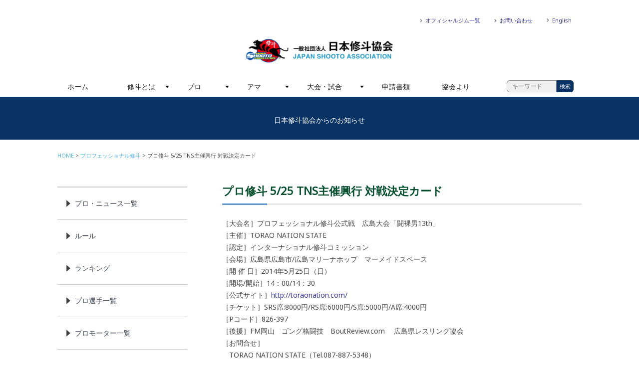

--- FILE ---
content_type: text/css
request_url: http://j-shooto.com/wp/wp-content/themes/jshooto180115/style.css
body_size: 562
content:
.share{
    width:240px;
    text-align: center;
    margin: 1rem 0;
}
.share .fb_iframe_widget,
.share .fb_iframe_widget span{
    width: 100px!important;
    float:left!important;
    display:inline-block!important;
    margin:0 10px 0 0px;
}
.share .fb_iframe_widget iframe[style]{
        float:left!important;
        display:inline-block!important;
        margin:0 10px 0 0px;
}	

.share .fb-like{
    display:inline-block!important;
    margin:0 40px 0 0px;
    
}

.share .twitter-share-button {
    display:inline-block!important;
    z-index:9999;
}	


--- FILE ---
content_type: text/css
request_url: http://j-shooto.com/wp/wp-content/themes/jshooto180115/common/css/contents.css
body_size: 3638
content:
@charset "utf-8";


/* ---------------------    
PC Style
---------------------- */
main    {
    width: auto;
    line-height: 1.8em;
}
.container  {
    padding: 50px 0;
    width: 100%;
}
.containerSP  {
    padding: 50px 0 20px 0;
    width: 100%;
}
.contenstsBox1Col ,
.contenstsBox2Col   {
    width: 1050px;
    margin: 0 auto;
}
.newsWrapperBg  {
    background-color: #f7f7f7;
}



/* h2 */
.ttlWrapper {
    text-align: center;
    padding: 0 0 30px 0;
}
.ttlWrapper .ttlInner {
    display: inline-block;
    vertical-align: bottom;
    padding-left: 2em;
    padding-right: 2em;
    max-width: calc(100% - 8em);
    position: relative;
}
.ttlWrapper .subtext:before {
    position: absolute;
    top: 85%;
    right: 90%;
    content: '';
    width: 0%;
    height: 1px;
    background-color: #4d4d4d;
}
.ttlWrapper .subtext:after {
    position: absolute;
    top: 85%;
    left: 90%;
    content: '';
    width: 0%;
    height: 1px;
    background-color: #4d4d4d;
}
.ttlWrapper .title  {
    font-family: 'Julius Sans One', sans-serif;
    font-weight: 400;
    font-size: 2.2em;
    color: #002574;
    font-weight: normal;
    line-height: 1.2em;
}
.ttlWrapper .subtext    {
    font-size: 1em;
    color: #4d4d4d;
    font-weight: normal;
    line-height: 1.4em;
    margin-top: .5em
}


/* news */
.newsWrapper    {
    padding: 0px;
    margin: 0px;
    line-height: 1.4em;
}
.newsWrapper ul   {
    padding: 0px;
    margin: 0px;
    list-style-type: none;
}
.newsWrapper ul li  {
    width: 225px;
    float: left;
    padding: 0;
    margin: 0 50px 50px 0;
    position: relative;
    background-color: #ffffff;
}
.newsWrapper ul li:nth-of-type(4n)  {
    margin: 0;
}
.newsWrapper ul li a {
    display: block;
    color: #333333;
    text-decoration: none;
}
.newsWrapper ul li .newsPhotoBox {
    position: relative;
}
.newsWrapper ul li .newsPhotoBox img {
    width: 225px;
    height: auto;
}
.newsWrapper ul li .newsPhotoBox .newsCategoryLabel {
    position: absolute;
    top: 0px;
    right: 0px;
    padding: 3px 10px;
    font-size: 0.7em;
    color: #ffffff;
}
.label01    {
    background-color: #db2900;
}
.label02    {
    background-color: #5ba50e;
}
.label03    {
    background-color: #4283c1;
}
.label04    {
    background-color: #d45475;
}



.newsWrapper ul li .newsTxtBox  {
    padding: 15px;
}
.newsWrapper ul li .newsDate    {
    color: #808080;
    font-size: 0.8em;
}
.newsWrapper ul li .newsTitle   {
    font-weight: bold;
    padding: 5px 0;
}
.newsWrapper ul li .newsRead   {
    font-size: 0.8em;
}


/* txt link */
.txtLink a    {
    border: 1px solid #666666;
    padding: 12px 20px;
    background-color: #ffffff;
    color: #333333!important;
    text-align: center;
    width: auto;
    border-radius: 3px;
    font-size: 1.0em;
    text-decoration: none;
}
.txtLink a:hover    {
    border: 1px solid #666666;
    background-color: #666666;
    color: #ffffff!important;
}


/* top banner */
.topBannerWrapper   { }
.topBannerWrapper ul {
    display: -webkit-flex;
    display: flex;
    flex-wrap:wrap;
}
.topBannerWrapper ul li {
    list-style-type: none;
    padding: 0 50px 20px 0;
}
.topBannerWrapper ul li:nth-of-type(even) {
    padding: 0px;
}
.topBannerWrapper ul li img   {
    width: 500px;
}



/* top sponsor */
.topSponsorWrapper   { }
.topSponsorWrapper ul {
    text-align: center;
}
.topSponsorWrapper ul li {
    list-style-type: none;
    padding: 0 10px;
    display: inline-block;
}
.topSponsorWrapper ul li a {
    border: 1px solid #cccccc;
    background-color: #ffffff;
    margin: 0px;
    padding: 0px;
    display: block;
}
.topSponsorWrapper ul li img {
    height: 74px;
}



/* temp cover */
#tempCover  {
    width: 100%;
}
#tempCover .ttlWrapper  {
    padding: 0px;
}
#tempCover .ttlWrapper .title ,
#tempCover .ttlWrapper .subtext  {
    color: #ffffff;
}
#tempCover .ttlWrapper .subtext:before ,
#tempCover .ttlWrapper .subtext:after {
    background-color: #ffffff;
}
.tempCoverWrapper   {
    background-color: #093364;
}
.tempCoverWrapper .container   {
    padding: 30px 0;
}



/* temp 2col */
.contenstsBox2Col .contentsMain   {
    float: right;
    width: 720px;
}
.contenstsBox1Col .contentsMain   {
    width: 920px;
    float: none;
    margin: 0 auto;
}
.contentsSide   {
    float: left;
    width: 260px;
}
#temp .container  {
    padding: 20px 0 50px 0;
    width: 100%;
}



/* local navi */
#localNavi  {
    width: 260px;
}
#localNavi ul   {
    margin: 0px;
    padding: 0px;
    border-top: 1px solid #cccccc;
}
#localNavi ul li   {
    margin: 0px;
    list-style-type: none;
    border-bottom: 1px solid #cccccc;
}
#localNavi ul li a  {
    text-decoration: none;
    color: #383d4c;
    padding: 20px 0 20px 35px;
    display: block;
    background-image: url(../images/localNaviIcon@2x.png);
    background-repeat: no-repeat;
    background-position: 10px center;
    background-size: 24px;
}
#localNavi ul li a:hover  {
    background-color: #f9f9ff;
}


/* temp breadcrumb */
.breadcrumb {
  padding: 0px;
  margin: 0 0 50px 0;
  font-size: 0.8em;
}
.breadcrumb li{
  display:inline;
  list-style: none;
  font-weight: normal;
}
.breadcrumb li:after{
  content: '>';
  padding: 0 3px;
  color: #555;
}
.breadcrumb li:last-child:after{
  content: '';
}
.breadcrumb li a {
    text-decoration: none;
    color: #52b5ee;
}
.breadcrumb li a:hover {
    text-decoration: underline;
}


/* temp unit */
.contentsMain h2   {
    margin-bottom: 25px;
    padding: 0 0 14px 0;
    line-height: 1.3em;
    border-bottom: 3px solid #e5e5e5;
    position: relative;
    color: #004e2b;
}
.contentsMain h2:after   {
    position: absolute;
    left: 0px;
    bottom: -3px;
    content: '';
    width: 90px;
    height: 3px;
    background-color: #5e94ce;
}
.contentsMain h2 span   {
    font-size: 1.6em;
    font-weight: bold;
}
.contentsMain h3  {
    color: #191919;
    font-size: 1.4em;
    padding: 0 12px 0 12px;
    border-left: 3px solid #318fd9;
    box-sizing: border-box;
    font-weight: bold;
    margin: 30px 0 14px 0;
    clear: both;
}
.contentsMain p {
    clear: both;
    padding: 0 0 30px 0;
}

.contentsMain ul ,  .contentsMain ol  {
    padding: 0px;
    margin: 10px 0 30px 0;
    clear: both;
}

.contentsMain ul li   {
    background-color: #f2f2f2;
    padding: 6px 0 4px 2em;
    margin: 0 0 1px 0;
    list-style-type: disc;
    list-style-position: inside;
    text-indent: -1em;
}
.contentsMain ol li   {
    background-color: #f2f2f2;
    padding: 6px 0 4px 2em;
    margin: 0 0 1px 0;
    list-style-position: inside;
    text-indent: -1em;
}
.contentsMain ul.nC li   {
    background-color: transparent;
}
.contentsMain ol.nC li   {
    background-color: transparent;
}

table   {
    border-top: 1px solid #dddddd;
    border-left: 1px solid #dddddd;
    margin: 20px 0 0 0;
    clear: both;
}
table th , table td   {
    border-right: 1px solid #dddddd;
    border-bottom: 1px solid #dddddd;
    padding: 8px 10px;
}
table th  {
    background-color: #fafafa;
    text-align: left;
}
table.w01   {
    width: 100%;
}


/* news block
---------------------- */
#newsBox    {
    padding: 0;
}
.newsTitle  {
    font-weight: bold;
    display: block;
}
#newsBox dl   {
    zoom: 1;
    width: 100%;
    margin: 5px 0 20px 0;
    font-size: 1.0em;
    border-top: 1px dashed #cccccc;
}

#newsBox dl dt   {
    width: 160px;
    height: 100%;
    float: left;
    clear: both;
    font-weight: bold;
    color: #0c4889;
    padding: 14px 0;
    white-space: nowrap;
}

#newsBox dl dd   {
    padding: 14px 0 14px 160px;
    width: auto;
    border-bottom: 1px dashed #cccccc;
    color: #666666;
    font-size: 1.0em;
    line-height: 1.6em;
}
.txtBtnBox {
    text-align: right;
}
.txtBtnBox a {
    border: 1px solid #6494b8;
    padding: 10px 20px;
    font-size: 90%;
    text-decoration: none!important;
    border-radius: 4px;
    color: #5e94ce!important;
}
.txtBtnBox a:hover {
    border: 1px solid #6494b8;
    background-color: #6494b8;
    color: #ffffff!important;
}


/* news */
.pictureWrapper    {
    padding: 0px;
    margin: 0px;
}
.pictureWrapper ul   {
    padding: 0px;
    margin: 0px;
}
.pictureWrapper ul li  {
    width: 220px;
    float: left;
    padding: 0;
    margin: 0 26px 30px 0;
    position: relative;
    border: 1px solid #f5f5f5;
    list-style-type: none;
    background-color: #ffffff;
    text-indent: 0;
}
.pictureWrapper ul li:nth-of-type(3n)  {
    margin: 0;
}
.pictureWrapper ul li .pictureBox img {
    width: 220px;
    margin: 0px;
    padding: 0px;
}
.pictureWrapper ul li .pictureTxtBox  {
    padding: 10px 15px 15px 15px;
}
.pictureWrapper ul li .pictureTitle   {
    font-weight: bold;
    padding: 5px 0;
}
.pictureWrapper ul li .pictureRead   {
    font-size: 0.8em;
}



/* temp contact */
table.contactTable  {
    border-top: 1px dotted #e5e5e5;
    border-left: none;
}
table.contactTable th  {
    border-bottom: 1px dotted #e5e5e5;
    border-left: none;
    border-right: none;
    background-color: transparent;
    font-weight: bold;
    padding: 20px 20px 20px 0;
}
table.contactTable td  {
    border-bottom: 1px dotted #e5e5e5;
    border-right: none;
    padding: 20px 0;
    text-align: left;
}
table.contactTable td .formInput  {
    width: 600px;
}
.formBtnWrapper {
    margin: 20px 0;
}




/* ---------------------    
SP Style
---------------------- */
@media all and (max-width: 800px) {
    
    #tempCover , #coverSlider   {
    padding-top: 60px;
    }
    
    #top .container ,
    #temp .container    {
    padding: 5% 5% 6% 5%;
    width: auto;
    font-size: 1.1em;
    line-height: 1.5em;
    }
    .containerSP  {
    padding: 0;
    width: 100%;
    }
    .contenstsBox1Col ,
    .contenstsBox2Col  {
        width: auto;
    }
    .contenstsBox1Col .contentsMain ,
    .contenstsBox2Col .contentsMain   {
        width: auto;
        max-width: 100%;
    }
    .contentsSide   {
        display: none;
    }
    main    {
    }
    
    /* news */
    .newsWrapper    {
    }
    .newsWrapper ul   {
    }
    .newsWrapper ul li  {
        width: 100%;
        float: none;
        padding: 0 0 0 0;
        margin: 0 0 5% 0;
    }
    .newsWrapper ul li:nth-of-type(4n)  {
        margin: 0 0 5% 0;
    }
    .newsWrapper ul li a {
        display: block;
    }
    .newsWrapper ul li .newsPhotoBox {
        position: relative;
    }
    .newsWrapper ul li .newsPhotoBox img {
        width: 100%;
    }
    .newsWrapper ul li .newsPhotoBox .newsCategoryLabel {
        font-size: 0.8em;
    }
    .newsWrapper ul li .newsTxtBox  {
        padding: 5%;
    }
    .newsWrapper ul li .newsDate    {
        font-size: 1.0em;
    }
    .newsWrapper ul li .newsTitle   {
        font-size: 1.2em;
    }
    .newsWrapper ul li .newsRead   {
        font-size: 1.0em;
    }

    
    /* top banner */
    .topBannerWrapper   { padding: 2% 2% 0 2%; }
    .topBannerWrapper ul {
        display: block;
    }
    .topBannerWrapper ul li {
        list-style-type: none;
        padding: 0 0 2% 0;
        margin: 0px;
        line-height: 0;
        border-bottom: 1px solid #ffffff;
        box-sizing: content-box;
    }
    .topBannerWrapper ul li:nth-of-type(even) {
        padding: 0 0 2% 0;
    }
    .topBannerWrapper ul li img   {
        width: 100%;
    }

    
    /* h2 */
    .ttlWrapper {
        padding: 0 0 15px 0;
    }
    .ttlWrapper .ttlInner {
        padding-left: 0em;
        padding-right: 0em;
        max-width: calc(100% - 0em);
    }
    .ttlWrapper .subtext:before {
        width: 0%;
    }
    .ttlWrapper .subtext:after {
        width: 0%;
    }
    
    
    /* top sponsor */
    .topSponsorWrapper   { }
    .topSponsorWrapper ul {
    }
    .topSponsorWrapper ul li {
        list-style-type: none;
        padding: 0 10px 10px 0;
        display: inline-block;
    }
    .topSponsorWrapper ul li a {
    }
    .topSponsorWrapper ul li img {
        height: 50px;
    }

    
    /* news */
    .pictureWrapper    {
    }
    .pictureWrapper ul   {
    }
    .pictureWrapper ul li  {
        width: auto;
        float: none;
        display: block;
        padding: 0;
        margin: 0 0 5% 0;
    }
    .pictureWrapper ul li:nth-of-type(3n)  {
    }
    .pictureWrapper ul li .pictureBox img {
        width: 100%;
    }
    .pictureWrapper ul li .pictureTxtBox  {
        padding: 5%;
    }
    .pictureWrapper ul li .pictureTitle   {
        font-weight: bold;
        padding: 5px 0;
    }
    .pictureWrapper ul li .pictureRead   {
        font-size: 0.9em;
    }
    
    
    /* news block
    ---------------------- */
    #newsBox    {
    }
    .newsTitle  {
    }
    #newsBox dl   {
    }
    
    #newsBox dl dt   {
        width: auto;
        float: none;
        display: block;
        clear: both;
        padding: 5% 0 2% 0;
    }
    
    #newsBox dl dd   {
        padding: 0 0 5% 0;
        width: auto;
    }
    .txtBtnBox {
        text-align: right;
    }
    .txtBtnBox a {
        border: 1px solid #6494b8;
        padding: 10px 20px;
        font-size: 90%;
        text-decoration: none!important;
        border-radius: 4px;
        color: #5e94ce!important;
    }
    .txtBtnBox a:hover {
        border: 1px solid #6494b8;
        background-color: #6494b8;
        color: #ffffff!important;
    }
    
    
    /* temp contact */
    table.contactTable  {
        border-top: 1px dotted #e5e5e5;
        border-left: none;
    }
    table.contactTable th  {
        border-bottom: none;
        display: block;
        padding: 20px;
        background-color: #fbfbfb;
    }
    table.contactTable td  {
        display: block;
        padding: 20px 0;
    }
    table.contactTable td .formInput  {
        width: 90%;
    }


    /* txt link */
    .txtLink a    {
        padding: 6px 12px;
        margin: 5% 0;
    }    
 
    .wpcf7-text,.wpcf7-select, .wpcf7-form-control-wrap textarea{
        margin:0 5%;
        padding:0.2rem;
        width:90%;
        font-size:100%;
    }
    
}

--- FILE ---
content_type: application/javascript
request_url: http://j-shooto.com/wp/wp-content/themes/jshooto180115/common/js/smooth-scroll.js
body_size: 5382
content:
/*!
 * smooth-scroll v7.1.1: Animate scrolling to anchor links
 * (c) 2015 Chris Ferdinandi
 * MIT License
 * http://github.com/cferdinandi/smooth-scroll
 */

(function (root, factory) {
	if ( typeof define === 'function' && define.amd ) {
		define([], factory(root));
	} else if ( typeof exports === 'object' ) {
		module.exports = factory(root);
	} else {
		root.smoothScroll = factory(root);
	}
})(typeof global !== 'undefined' ? global : this.window || this.global, function (root) {

	'use strict';

	//
	// Variables
	//

	var smoothScroll = {}; // Object for public APIs
	var supports = 'querySelector' in document && 'addEventListener' in root; // Feature test
	var settings, eventTimeout, fixedHeader, headerHeight;

	// Default settings
	var defaults = {
		selector: '[data-scroll]',
		selectorHeader: '[data-scroll-header]',
		speed: 500,
		easing: 'easeInOutCubic',
		offset: 0,
		updateURL: true,
		callback: function () {}
	};


	//
	// Methods
	//

	/**
	 * Merge two or more objects. Returns a new object.
	 * @private
	 * @param {Boolean}  deep     If true, do a deep (or recursive) merge [optional]
	 * @param {Object}   objects  The objects to merge together
	 * @returns {Object}          Merged values of defaults and options
	 */
	var extend = function () {

		// Variables
		var extended = {};
		var deep = false;
		var i = 0;
		var length = arguments.length;

		// Check if a deep merge
		if ( Object.prototype.toString.call( arguments[0] ) === '[object Boolean]' ) {
			deep = arguments[0];
			i++;
		}

		// Merge the object into the extended object
		var merge = function (obj) {
			for ( var prop in obj ) {
				if ( Object.prototype.hasOwnProperty.call( obj, prop ) ) {
					// If deep merge and property is an object, merge properties
					if ( deep && Object.prototype.toString.call(obj[prop]) === '[object Object]' ) {
						extended[prop] = extend( true, extended[prop], obj[prop] );
					} else {
						extended[prop] = obj[prop];
					}
				}
			}
		};

		// Loop through each object and conduct a merge
		for ( ; i < length; i++ ) {
			var obj = arguments[i];
			merge(obj);
		}

		return extended;

	};

	/**
	 * Get the height of an element.
	 * @private
	 * @param  {Node} elem The element to get the height of
	 * @return {Number}    The element's height in pixels
	 */
	var getHeight = function ( elem ) {
		return Math.max( elem.scrollHeight, elem.offsetHeight, elem.clientHeight );
	};

	/**
	 * Get the closest matching element up the DOM tree.
	 * @private
	 * @param  {Element} elem     Starting element
	 * @param  {String}  selector Selector to match against (class, ID, data attribute, or tag)
	 * @return {Boolean|Element}  Returns null if not match found
	 */
	var getClosest = function ( elem, selector ) {

		// Variables
		var firstChar = selector.charAt(0);
		var supports = 'classList' in document.documentElement;
		var attribute, value;

		// If selector is a data attribute, split attribute from value
		if ( firstChar === '[' ) {
			selector = selector.substr(1, selector.length - 2);
			attribute = selector.split( '=' );

			if ( attribute.length > 1 ) {
				value = true;
				attribute[1] = attribute[1].replace( /"/g, '' ).replace( /'/g, '' );
			}
		}

		// Get closest match
		for ( ; elem && elem !== document; elem = elem.parentNode ) {

			// If selector is a class
			if ( firstChar === '.' ) {
				if ( supports ) {
					if ( elem.classList.contains( selector.substr(1) ) ) {
						return elem;
					}
				} else {
					if ( new RegExp('(^|\\s)' + selector.substr(1) + '(\\s|$)').test( elem.className ) ) {
						return elem;
					}
				}
			}

			// If selector is an ID
			if ( firstChar === '#' ) {
				if ( elem.id === selector.substr(1) ) {
					return elem;
				}
			}

			// If selector is a data attribute
			if ( firstChar === '[' ) {
				if ( elem.hasAttribute( attribute[0] ) ) {
					if ( value ) {
						if ( elem.getAttribute( attribute[0] ) === attribute[1] ) {
							return elem;
						}
					} else {
						return elem;
					}
				}
			}

			// If selector is a tag
			if ( elem.tagName.toLowerCase() === selector ) {
				return elem;
			}

		}

		return null;

	};

	/**
	 * Escape special characters for use with querySelector
	 * @private
	 * @param {String} id The anchor ID to escape
	 * @author Mathias Bynens
	 * @link https://github.com/mathiasbynens/CSS.escape
	 */
	var escapeCharacters = function ( id ) {
		var string = String(id);
		var length = string.length;
		var index = -1;
		var codeUnit;
		var result = '';
		var firstCodeUnit = string.charCodeAt(0);
		while (++index < length) {
			codeUnit = string.charCodeAt(index);
			// Note: there’s no need to special-case astral symbols, surrogate
			// pairs, or lone surrogates.

			// If the character is NULL (U+0000), then throw an
			// `InvalidCharacterError` exception and terminate these steps.
			if (codeUnit === 0x0000) {
				throw new InvalidCharacterError(
					'Invalid character: the input contains U+0000.'
				);
			}

			if (
				// If the character is in the range [\1-\1F] (U+0001 to U+001F) or is
				// U+007F, […]
				(codeUnit >= 0x0001 && codeUnit <= 0x001F) || codeUnit == 0x007F ||
				// If the character is the first character and is in the range [0-9]
				// (U+0030 to U+0039), […]
				(index === 0 && codeUnit >= 0x0030 && codeUnit <= 0x0039) ||
				// If the character is the second character and is in the range [0-9]
				// (U+0030 to U+0039) and the first character is a `-` (U+002D), […]
				(
					index === 1 &&
					codeUnit >= 0x0030 && codeUnit <= 0x0039 &&
					firstCodeUnit === 0x002D
				)
			) {
				// http://dev.w3.org/csswg/cssom/#escape-a-character-as-code-point
				result += '\\' + codeUnit.toString(16) + ' ';
				continue;
			}

			// If the character is not handled by one of the above rules and is
			// greater than or equal to U+0080, is `-` (U+002D) or `_` (U+005F), or
			// is in one of the ranges [0-9] (U+0030 to U+0039), [A-Z] (U+0041 to
			// U+005A), or [a-z] (U+0061 to U+007A), […]
			if (
				codeUnit >= 0x0080 ||
				codeUnit === 0x002D ||
				codeUnit === 0x005F ||
				codeUnit >= 0x0030 && codeUnit <= 0x0039 ||
				codeUnit >= 0x0041 && codeUnit <= 0x005A ||
				codeUnit >= 0x0061 && codeUnit <= 0x007A
			) {
				// the character itself
				result += string.charAt(index);
				continue;
			}

			// Otherwise, the escaped character.
			// http://dev.w3.org/csswg/cssom/#escape-a-character
			result += '\\' + string.charAt(index);

		}
		return result;
	};

	/**
	 * Calculate the easing pattern
	 * @private
	 * @link https://gist.github.com/gre/1650294
	 * @param {String} type Easing pattern
	 * @param {Number} time Time animation should take to complete
	 * @returns {Number}
	 */
	var easingPattern = function ( type, time ) {
		var pattern;
		if ( type === 'easeInQuad' ) pattern = time * time; // accelerating from zero velocity
		if ( type === 'easeOutQuad' ) pattern = time * (2 - time); // decelerating to zero velocity
		if ( type === 'easeInOutQuad' ) pattern = time < 0.5 ? 2 * time * time : -1 + (4 - 2 * time) * time; // acceleration until halfway, then deceleration
		if ( type === 'easeInCubic' ) pattern = time * time * time; // accelerating from zero velocity
		if ( type === 'easeOutCubic' ) pattern = (--time) * time * time + 1; // decelerating to zero velocity
		if ( type === 'easeInOutCubic' ) pattern = time < 0.5 ? 4 * time * time * time : (time - 1) * (2 * time - 2) * (2 * time - 2) + 1; // acceleration until halfway, then deceleration
		if ( type === 'easeInQuart' ) pattern = time * time * time * time; // accelerating from zero velocity
		if ( type === 'easeOutQuart' ) pattern = 1 - (--time) * time * time * time; // decelerating to zero velocity
		if ( type === 'easeInOutQuart' ) pattern = time < 0.5 ? 8 * time * time * time * time : 1 - 8 * (--time) * time * time * time; // acceleration until halfway, then deceleration
		if ( type === 'easeInQuint' ) pattern = time * time * time * time * time; // accelerating from zero velocity
		if ( type === 'easeOutQuint' ) pattern = 1 + (--time) * time * time * time * time; // decelerating to zero velocity
		if ( type === 'easeInOutQuint' ) pattern = time < 0.5 ? 16 * time * time * time * time * time : 1 + 16 * (--time) * time * time * time * time; // acceleration until halfway, then deceleration
		return pattern || time; // no easing, no acceleration
	};

	/**
	 * Calculate how far to scroll
	 * @private
	 * @param {Element} anchor The anchor element to scroll to
	 * @param {Number} headerHeight Height of a fixed header, if any
	 * @param {Number} offset Number of pixels by which to offset scroll
	 * @returns {Number}
	 */
	var getEndLocation = function ( anchor, headerHeight, offset ) {
		var location = 0;
		if (anchor.offsetParent) {
			do {
				location += anchor.offsetTop;
				anchor = anchor.offsetParent;
			} while (anchor);
		}
		location = location - headerHeight - offset;
		return location >= 0 ? location : 0;
	};

	/**
	 * Determine the document's height
	 * @private
	 * @returns {Number}
	 */
	var getDocumentHeight = function () {
		return Math.max(
			root.document.body.scrollHeight, root.document.documentElement.scrollHeight,
			root.document.body.offsetHeight, root.document.documentElement.offsetHeight,
			root.document.body.clientHeight, root.document.documentElement.clientHeight
		);
	};

	/**
	 * Convert data-options attribute into an object of key/value pairs
	 * @private
	 * @param {String} options Link-specific options as a data attribute string
	 * @returns {Object}
	 */
	var getDataOptions = function ( options ) {
		return !options || !(typeof JSON === 'object' && typeof JSON.parse === 'function') ? {} : JSON.parse( options );
	};

	/**
	 * Update the URL
	 * @private
	 * @param {Element} anchor The element to scroll to
	 * @param {Boolean} url Whether or not to update the URL history
	 */
	var updateUrl = function ( anchor, url ) {
		if ( root.history.pushState && (url || url === 'true') && root.location.protocol !== 'file:' ) {
			root.history.pushState( null, null, [root.location.protocol, '//', root.location.host, root.location.pathname, root.location.search, anchor].join('') );
		}
	};

	var getHeaderHeight = function ( header ) {
		return header === null ? 0 : ( getHeight( header ) + header.offsetTop );
	};

	/**
	 * Start/stop the scrolling animation
	 * @public
	 * @param {Element} toggle The element that toggled the scroll event
	 * @param {Element} anchor The element to scroll to
	 * @param {Object} options
	 */
	smoothScroll.animateScroll = function ( toggle, anchor, options ) {

		// Options and overrides
		var overrides = getDataOptions( toggle ? toggle.getAttribute('data-options') : null );
		var settings = extend( settings || defaults, options || {}, overrides ); // Merge user options with defaults
		anchor = '#' + escapeCharacters(anchor.substr(1)); // Escape special characters and leading numbers

		// Selectors and variables
		var anchorElem = anchor === '#' ? root.document.documentElement : root.document.querySelector(anchor);
		var startLocation = root.pageYOffset; // Current location on the page
		if ( !fixedHeader ) { fixedHeader = root.document.querySelector( settings.selectorHeader ); }  // Get the fixed header if not already set
		if ( !headerHeight ) { headerHeight = getHeaderHeight( fixedHeader ); } // Get the height of a fixed header if one exists and not already set
		var endLocation = getEndLocation( anchorElem, headerHeight, parseInt(settings.offset, 10) ); // Scroll to location
		var animationInterval; // interval timer
		var distance = endLocation - startLocation; // distance to travel
		var documentHeight = getDocumentHeight();
		var timeLapsed = 0;
		var percentage, position;

		// Update URL
		updateUrl(anchor, settings.updateURL);

		/**
		 * Stop the scroll animation when it reaches its target (or the bottom/top of page)
		 * @private
		 * @param {Number} position Current position on the page
		 * @param {Number} endLocation Scroll to location
		 * @param {Number} animationInterval How much to scroll on this loop
		 */
		var stopAnimateScroll = function (position, endLocation, animationInterval) {
			var currentLocation = root.pageYOffset;
			if ( position == endLocation || currentLocation == endLocation || ( (root.innerHeight + currentLocation) >= documentHeight ) ) {
				clearInterval(animationInterval);
				anchorElem.focus();
				settings.callback( toggle, anchor ); // Run callbacks after animation complete
			}
		};

		/**
		 * Loop scrolling animation
		 * @private
		 */
		var loopAnimateScroll = function () {
			timeLapsed += 16;
			percentage = ( timeLapsed / parseInt(settings.speed, 10) );
			percentage = ( percentage > 1 ) ? 1 : percentage;
			position = startLocation + ( distance * easingPattern(settings.easing, percentage) );
			root.scrollTo( 0, Math.floor(position) );
			stopAnimateScroll(position, endLocation, animationInterval);
		};

		/**
		 * Set interval timer
		 * @private
		 */
		var startAnimateScroll = function () {
			animationInterval = setInterval(loopAnimateScroll, 16);
		};

		/**
		 * Reset position to fix weird iOS bug
		 * @link https://github.com/cferdinandi/smooth-scroll/issues/45
		 */
		if ( root.pageYOffset === 0 ) {
			root.scrollTo( 0, 0 );
		}

		// Start scrolling animation
		startAnimateScroll();

	};

	/**
	 * If smooth scroll element clicked, animate scroll
	 * @private
	 */
	var eventHandler = function (event) {
		var toggle = getClosest( event.target, settings.selector );
		if ( toggle && toggle.tagName.toLowerCase() === 'a' ) {
			event.preventDefault(); // Prevent default click event
			smoothScroll.animateScroll( toggle, toggle.hash, settings); // Animate scroll
		}
	};

	/**
	 * On window scroll and resize, only run events at a rate of 15fps for better performance
	 * @private
	 * @param  {Function} eventTimeout Timeout function
	 * @param  {Object} settings
	 */
	var eventThrottler = function (event) {
		if ( !eventTimeout ) {
			eventTimeout = setTimeout(function() {
				eventTimeout = null; // Reset timeout
				headerHeight = getHeaderHeight( fixedHeader ); // Get the height of a fixed header if one exists
			}, 66);
		}
	};

	/**
	 * Destroy the current initialization.
	 * @public
	 */
	smoothScroll.destroy = function () {

		// If plugin isn't already initialized, stop
		if ( !settings ) return;

		// Remove event listeners
		root.document.removeEventListener( 'click', eventHandler, false );
		root.removeEventListener( 'resize', eventThrottler, false );

		// Reset varaibles
		settings = null;
		eventTimeout = null;
		fixedHeader = null;
		headerHeight = null;
	};

	/**
	 * Initialize Smooth Scroll
	 * @public
	 * @param {Object} options User settings
	 */
	smoothScroll.init = function ( options ) {

		// feature test
		if ( !supports ) return;

		// Destroy any existing initializations
		smoothScroll.destroy();

		// Selectors and variables
		settings = extend( defaults, options || {} ); // Merge user options with defaults
		fixedHeader = root.document.querySelector( settings.selectorHeader ); // Get the fixed header
		headerHeight = getHeaderHeight( fixedHeader );

		// When a toggle is clicked, run the click handler
		root.document.addEventListener('click', eventHandler, false );
		if ( fixedHeader ) { root.addEventListener( 'resize', eventThrottler, false ); }

	};


	//
	// Public APIs
	//

	return smoothScroll;

});
